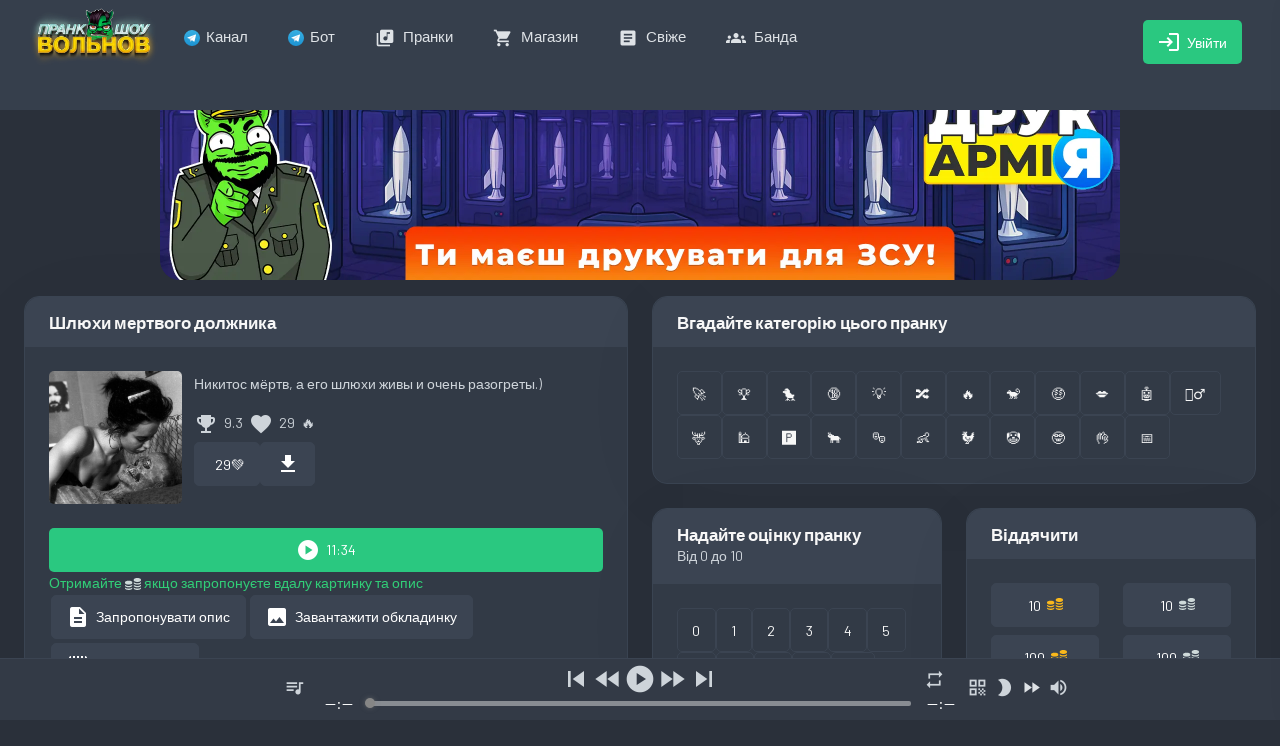

--- FILE ---
content_type: text/html; charset=utf-8
request_url: https://prank.show/api/pranks/getLink?id=12915
body_size: -574
content:
{"status":"ok","data":"https://fra1.digitaloceanspaces.com/prank.show/12915.mp3?AWSAccessKeyId=7VBEHBYWL6GFCNLRHUWI&Expires=1769050732&Signature=gqc3cCZVZUM2qkhpynuNOOa7zTA%3D","favorite":false}

--- FILE ---
content_type: text/html; charset=utf-8
request_url: https://prank.show/api/prank?id=12915
body_size: -427
content:
{"status":"ok","prank":{"id":12915,"name":"Шлюхи мертвого должника","description":"Никитос мёртв, а его шлюхи живы и очень разогреты.)","cover_img_1":"J1AW0CYVTmRpltl0.jpg","cover_temp":null,"categories":"angry","rating":9.3,"favorites":29,"duration":694008},"user":{"categories":[],"rating":0},"tags":[],"comments":[],"likes":[],"total_comments":0}

--- FILE ---
content_type: text/css; charset=UTF-8
request_url: https://prank.show/assets/css/popup.min.css
body_size: 2346
content:
@font-face{font-family:'Barlow';src:url("../fonts/Barlow-Regular/Barlow-Regular.woff2") format("woff2"),url("../fonts/Barlow-Regular/Barlow-Regular.woff") format("woff");font-weight:normal;font-style:normal;font-display:swap}@font-face{font-family:'Barlow';src:url("../fonts/Barlow-Bold/Barlow-Bold.woff2") format("woff2"),url("../fonts/Barlow-Bold/Barlow-Bold.woff") format("woff");font-weight:bold;font-style:normal;font-display:swap}*{margin:0;padding:0;-webkit-box-sizing:border-box;box-sizing:border-box;font-family:'Barlow', sans-serif}.popup{position:fixed;top:0;left:0;width:100%;height:100%;background-color:rgba(0,0,0,0.2);-webkit-backdrop-filter:blur(5px);backdrop-filter:blur(5px);display:-webkit-box;display:-ms-flexbox;display:flex;-webkit-box-align:start;-ms-flex-align:start;align-items:flex-start;-webkit-box-pack:center;-ms-flex-pack:center;justify-content:center;padding:60px 0;font-family:'Barlow', sans-serif;overflow-y:auto}.popup-prank__content{background-color:#323A46;max-width:600px;width:100%;border-radius:15px}.popup-prank__header{height:140px;background-color:#3B4452;position:relative;display:-webkit-box;display:-ms-flexbox;display:flex;-webkit-box-align:center;-ms-flex-align:center;align-items:center;-webkit-box-orient:vertical;-webkit-box-direction:normal;-ms-flex-direction:column;flex-direction:column;-webkit-box-pack:center;-ms-flex-pack:center;justify-content:center;border-top-left-radius:15px;border-top-right-radius:15px}.popup-prank__title{font-weight:700;font-size:30px;color:#fff;text-align:center}.popup-prank__queue{color:#fff;font-size:16px;text-align:center;margin-top:12px}.popup-prank__queue span{font-weight:700;color:#2AC880}.popup-prank__result{padding:80px 0 40px 0;position:relative}.popup-prank__result-img{position:absolute;top:-75px;left:50%;margin-left:-75px;width:150px;height:150px}.popup-prank__result-img img{width:100%;height:100%;-o-object-fit:contain;object-fit:contain}.popup-prank__main{padding:0 104px;height:100%}.popup-prank__block{padding:30px 0}.popup-prank__block+.popup-prank__block{border-top:1px solid #3A4452}.popup-prank__checkbox+.popup-prank__checkbox{margin-top:10px}.popup-prank__footer{border-top:1px solid #3A4452;padding:30px 104px}.popup-prank__consent{padding:10px 104px 40px 104px}.popup-prank__summary{border-top:1px solid #3A4452;padding:30px 104px}.popup-input+.popup-input{margin-top:25px}.popup-input__title{font-size:14px;color:#Fff}.popup-input__title span{color:#6D7883}.popup-input__desc{font-size:14px;color:#989CA2}.popup-input__title+.popup-input__desc{margin-top:8px}.popup-input__title+.popup-input__item{margin-top:12px}.popup-input__desc+.popup-input__item{margin-top:12px}.popup-input__item{width:100%;border-radius:5px;background:#3B4452;border:1px solid #3A4452;height:46px;display:-webkit-box;display:-ms-flexbox;display:flex;-webkit-box-align:center;-ms-flex-align:center;align-items:center;-webkit-box-pack:center;-ms-flex-pack:center;justify-content:center;padding:14px 11px;-webkit-transition:.3s border-color;-o-transition:.3s border-color;transition:.3s border-color}.popup-input__item:hover,.popup-input__item:focus{border-color:#6D7883}.popup-input__input{width:100%;height:100%;border:none;outline:none;background-color:transparent;color:#fff;font-size:14px}.popup-input__input:focus::-webkit-input-placeholder{opacity:0}.popup-input__input:focus::-moz-placeholder{opacity:0}.popup-input__input:focus:-ms-input-placeholder{opacity:0}.popup-input__input:focus::-ms-input-placeholder{opacity:0}.popup-input__input:focus::placeholder{opacity:0}.popup-input__input::-webkit-input-placeholder{color:#6D7883;opacity:1;-webkit-transition:.3s opacity;-o-transition:.3s opacity;transition:.3s opacity}.popup-input__input::-moz-placeholder{color:#6D7883;opacity:1;-webkit-transition:.3s opacity;-o-transition:.3s opacity;transition:.3s opacity}.popup-input__input:-ms-input-placeholder{color:#6D7883;opacity:1;-webkit-transition:.3s opacity;-o-transition:.3s opacity;transition:.3s opacity}.popup-input__input::-ms-input-placeholder{color:#6D7883;opacity:1;-webkit-transition:.3s opacity;-o-transition:.3s opacity;transition:.3s opacity}.popup-input__input::placeholder{color:#6D7883;opacity:1;-webkit-transition:.3s opacity;-o-transition:.3s opacity;transition:.3s opacity}.popup-input__textarea{height:100px}.popup-input__textarea textarea{resize:none}.popup-tips__currency{display:-webkit-box;display:-ms-flexbox;display:flex;-webkit-box-align:center;-ms-flex-align:center;align-items:center}.popup-tips__header{display:-webkit-box;display:-ms-flexbox;display:flex;-webkit-box-align:center;-ms-flex-align:center;align-items:center;-webkit-box-pack:justify;-ms-flex-pack:justify;justify-content:space-between}.popup-tips__text{color:#fff;font-size:14px}.popup-tips__content{margin-top:10px}.popup-tips__footer{margin-top:20px}.popup-tips__noticy{font-size:14px;line-height:1.3;color:#2AC880}.popup-summary__wrapper{display:-webkit-box;display:-ms-flexbox;display:flex;-webkit-box-align:center;-ms-flex-align:center;align-items:center;-webkit-box-pack:justify;-ms-flex-pack:justify;justify-content:space-between}.popup-summary__text{font-size:16px;color:#fff}.popup-summary__currency{display:-webkit-box;display:-ms-flexbox;display:flex;-webkit-box-align:center;-ms-flex-align:center;align-items:center}.popup-currency__item{display:-webkit-box;display:-ms-flexbox;display:flex;-webkit-box-align:center;-ms-flex-align:center;align-items:center}.popup-currency__item+.popup-currency__item{margin-left:20px}.popup-currency__img{-ms-flex-negative:0;flex-shrink:0}.popup-currency__text{color:#fff;font-size:16px;margin-left:10px;font-weight:700}.popup-submit__wrapper{display:-webkit-box;display:-ms-flexbox;display:flex;-webkit-box-align:center;-ms-flex-align:center;align-items:center;-webkit-box-pack:center;-ms-flex-pack:center;justify-content:center;margin-top:25px}.popup-submit__btn+.popup-submit__btn{margin-left:10px}.popup-submit__btn{-webkit-appearance:none;width:180px;height:46px;border-radius:5px;display:-webkit-box;display:-ms-flexbox;display:flex;-webkit-box-align:center;-ms-flex-align:center;align-items:center;-webkit-box-pack:center;-ms-flex-pack:center;justify-content:center;background-color:#2AC880;border:none;outline:none;color:#fff;font-size:14px;font-weight:700;-webkit-transition:.3s background-color;-o-transition:.3s background-color;transition:.3s background-color}.popup-submit__btn:hover{cursor:pointer;background-color:#24A96D}.popup-submit__btn_black{background-color:#2A303A;color:#fff}.popup-submit__btn_black:hover{background-color:#111418}.popup-submit__btn img{margin-left:10px}.popup-step__wrapper{display:-webkit-box;display:-ms-flexbox;display:flex;-webkit-box-align:center;-ms-flex-align:center;align-items:center;-webkit-box-pack:center;-ms-flex-pack:center;justify-content:center}.popup-step__item+.popup-step__item{margin-left:10px}.popup-step__button{-webkit-appearance:none;width:100px;border:none;background-color:transparent;color:#3B4452;font-size:14px;padding-bottom:5px;border-bottom:3px solid #3B4452;-webkit-transition:.3s color linear, .3s border-color linear;-o-transition:.3s color linear, .3s border-color linear;transition:.3s color linear, .3s border-color linear}.popup-step__button_current{border-color:#fff;color:#fff}.popup-step__button_done{color:#2AC880;border-color:#2AC880}.popup-step__button:hover{cursor:pointer}.popup__close{position:absolute;width:15px;height:15px;top:20px;right:20px}.popup__close::before,.popup__close::after{content:'';position:absolute;top:7.5px;height:2px;width:100%;display:block;background-color:#fff;-webkit-transition:.3s background-color;-o-transition:.3s background-color;transition:.3s background-color}.popup__close::before{left:0;-webkit-transform:rotate(-45deg);-ms-transform:rotate(-45deg);transform:rotate(-45deg)}.popup__close::after{right:0;-webkit-transform:rotate(45deg);-ms-transform:rotate(45deg);transform:rotate(45deg)}.popup__close:hover{cursor:pointer}.popup__close:hover::before,.popup__close:hover::after{background-color:#6D7883}.radio-label:hover{cursor:pointer}.radio-label__input{display:none}.radio-label__input:checked+.radio-label__content .radio-label__text{color:#2AC880}.radio-label__input:checked+.radio-label__content .radio-label__checkmark{border-color:#fff}.radio-label__input:checked+.radio-label__content .radio-label__checkmark::before{opacity:1}.radio-label__content{display:-webkit-box;display:-ms-flexbox;display:flex;-webkit-box-align:center;-ms-flex-align:center;align-items:center;-webkit-box-pack:justify;-ms-flex-pack:justify;justify-content:space-between}.radio-label__text{font-weight:700;font-size:14px;color:#fff;display:-webkit-box;display:-ms-flexbox;display:flex;-webkit-box-align:center;-ms-flex-align:center;align-items:center;-webkit-transition:.3s color;-o-transition:.3s color;transition:.3s color}.radio-label__text-img{height:25px;max-width:32px;width:100%;-o-object-fit:contain;object-fit:contain;margin-right:10px}.radio-label__checkmark{width:18px;height:18px;border-radius:50%;border:1px solid #3A4452;position:relative;-webkit-transition:.3s border-color;-o-transition:.3s border-color;transition:.3s border-color;-ms-flex-negative:0;flex-shrink:0}.radio-label__checkmark:hover{border-color:#fff}.radio-label__checkmark::before{content:'';position:absolute;width:8px;height:8px;top:50%;margin-top:-4px;left:50%;margin-left:-4px;display:block;background-color:#2AC880;border-radius:50%;opacity:0;-webkit-transition:.3s opacity;-o-transition:.3s opacity;transition:.3s opacity}.radio-label__text+.radio-label__checkmark{margin-left:10px}.radio-label__checkmark+.radio-label__text{margin-left:10px}.checkbox-currency+.checkbox-currency{margin-left:20px}.checkbox-consent+.checkbox-consent{margin-top:15px}.checkbox-block{background-color:#2A303A;border-radius:5px}.checkbox-block__header{border-bottom:1px solid #3A4452;padding:16px 15px}.checkbox-block__content{padding:10px 15px}.checkbox-block__text{font-size:14px;line-height:18px;color:#fff}.checkbox-label:hover{cursor:pointer}.checkbox-label__input{display:none}.checkbox-label__input:checked+.checkbox-label__content .checkbox-label__checkmark{border-color:#fff}.checkbox-label__input:checked+.checkbox-label__content .checkbox-label__checkmark::before{opacity:1}.checkbox-label__content{display:-webkit-box;display:-ms-flexbox;display:flex;-webkit-box-align:center;-ms-flex-align:center;align-items:center;-webkit-box-pack:justify;-ms-flex-pack:justify;justify-content:space-between}.checkbox-label__text{font-weight:700;font-size:14px;color:#2AC880;display:-webkit-box;display:-ms-flexbox;display:flex;-webkit-box-align:center;-ms-flex-align:center;align-items:center}.checkbox-label__text-img{height:25px;max-width:32px;width:100%;-o-object-fit:contain;object-fit:contain;margin-right:10px}.checkbox-label__checkmark{width:18px;height:18px;border-radius:5px;border:1px solid #3A4452;position:relative;-webkit-transition:.3s border-color;-o-transition:.3s border-color;transition:.3s border-color;-ms-flex-negative:0;flex-shrink:0}.checkbox-label__checkmark:hover{border-color:#fff}.checkbox-label__checkmark::before{content:'';position:absolute;width:12px;height:8px;top:50%;margin-top:-4px;left:50%;margin-left:-6px;display:block;background:url("../img/check.svg") center center no-repeat;background-size:contain;opacity:0;-webkit-transition:.3s opacity;-o-transition:.3s opacity;transition:.3s opacity}.checkbox-label__text+.checkbox-label__checkmark{margin-left:10px}.checkbox-label__checkmark+.checkbox-label__text{margin-left:10px}.checkbox-consent__text{color:#989CA2;font-size:14px;font-weight:400}.checkbox-consent__text a{color:#fff;text-decoration:none;margin-left:5px}.checkbox-consent__content{-webkit-box-pack:start;-ms-flex-pack:start;justify-content:flex-start}.tips-counter{text-align:center;font-size:14px;color:#6D7883}.tips-counter__content{width:100%}.tips-counter__minus,.tips-counter__plus{width:46px;height:100%;display:-webkit-box;display:-ms-flexbox;display:flex;-webkit-box-align:center;-ms-flex-align:center;align-items:center;-webkit-box-pack:center;-ms-flex-pack:center;justify-content:center;position:relative}.tips-counter__minus:hover::before,.tips-counter__minus:hover::after,.tips-counter__plus:hover::before,.tips-counter__plus:hover::after{background-color:#24A96D}.tips-counter__minus::before,.tips-counter__minus::after,.tips-counter__plus::before,.tips-counter__plus::after{content:'';position:absolute;height:2px;width:16px;display:block;background-color:#2AC880;top:50%;margin-top:-1px;left:50%;margin-left:-8px;-webkit-transition:.3s background-color;-o-transition:.3s background-color;transition:.3s background-color}.tips-counter__minus:hover,.tips-counter__plus:hover{cursor:pointer}.tips-counter__minus{border-right:1px solid #323A46}.tips-counter__minus::after{display:none}.tips-counter__plus{border-left:1px solid #323A46}.tips-counter__plus::after{-webkit-transform:rotate(90deg);-ms-transform:rotate(90deg);transform:rotate(90deg)}.tips-counter__control{height:100%}.tips-counter__content{max-width:200px;margin:0 auto}.popup-input__item .popup-input__select{height:auto;border:none !important;outline:none !important;min-height:unset !important;padding:0;text-align:left;color:#fff}.popup-input__item .popup-input__select svg{display:none}.popup-input__item .popup-input__select::before{position:absolute;content:'';background:url("arrow-country.svg") center center no-repeat;background-size:contain;width:15px;height:10px;border:none;top:50%;margin-top:-5px;right:10px;-webkit-transition:.3s all linear;-o-transition:.3s all linear;transition:.3s all linear}.popup-input__item .popup-input__select input{border:none !important;outline:none !important;min-height:unset !important}.popup-input__item .popup-input__select fieldset{border:none !important;outline:none !important;min-height:unset !important}.popup-input__item .react-tel-input .form-control{width:100%;height:100%;background-color:transparent;width:100%;height:100%;border:none;outline:none;background-color:transparent;color:#fff;font-size:14px;padding-left:70px}.popup-input__item .react-tel-input .selected-flag:hover,.popup-input__item .react-tel-input .selected-flag:focus,.popup-input__item .react-tel-input .flag-dropdown.open .selected-flag,.popup-input__item .react-tel-input .flag-dropdown.open .selected-flag{background-color:transparent !important;background:transparent !important}.popup-input__item .react-tel-input .flag-dropdown.open{background-color:transparent}.popup-input__item .react-tel-input .flag-dropdown{background-color:transparent;border:none;border-right:1px solid #323A46;padding-right:15px}.popup-input__item .react-tel-input .country-list .country{display:-webkit-box;display:-ms-flexbox;display:flex;-webkit-box-align:center;-ms-flex-align:center;align-items:center}.popup-input__item .react-tel-input .country-list .country-name{color:#fff}.popup-input__item .react-tel-input .country-list{background-color:#3B4452}.popup-input__item .react-tel-input .country-list .country.highlight{background-color:#6D7883}.popup-input__item .react-tel-input .country-list .country:hover{background-color:#6D7883}.popup-input__item .react-tel-input .country-list .country .dial-code{color:#fff}.popup-input__item .react-tel-input .selected-flag .arrow{background:url("arrow-country.svg") center center no-repeat;background-size:contain;width:15px;height:10px;border:none;top:50%;margin-top:-5px;left:25px;-webkit-transition:.3s all linear;-o-transition:.3s all linear;transition:.3s all linear}.popup-input__item .react-tel-input .selected-flag .arrow.up{border:none;-webkit-transform:rotate(180deg);-ms-transform:rotate(180deg);transform:rotate(180deg)}@media screen and (max-width: 768px){.popup-prank{padding:30px 15px}.popup-prank__main{padding:0 15px}.popup-prank__consent{padding:0 15px 30px 15px}.popup-prank__footer,.popup-prank__summary{padding:30px 15px}.popup-step__button{width:75px}}@media screen and (max-width: 375px){.popup__close{top:10px;right:10px}}